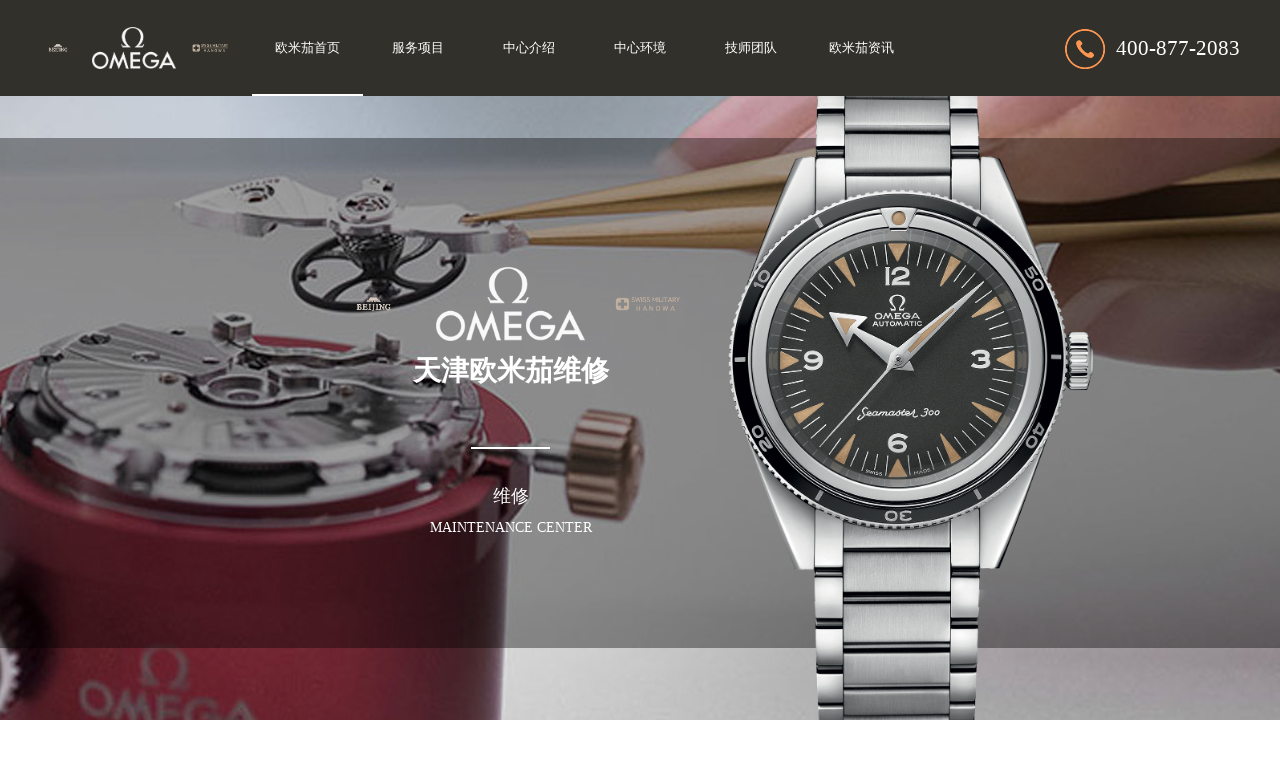

--- FILE ---
content_type: text/html
request_url: http://www.tianjin-omega.com/bdflwx/221.html
body_size: 4689
content:
<!DOCTYPE html>
<html>
<head>
    <meta charset="utf-8">
    <title>欧米茄手表如何给划痕进行抛光打磨处理呢？-天津欧米茄维修中心-天津欧米茄维修保养服务-维修地址电话</title>
    <meta name="description" content=" 欧米茄维修中心分享：如果你的欧米茄腕表上出现了划痕该怎么办呢。看着那条刺眼的划痕，顿时感觉戴它出门都不香了。今天我就来教教大家如何给出现划痕的欧米茄腕表进行抛光打" />
    <meta name="keywords" content="欧米茄手表,欧米茄划痕,欧米茄维修" />
    <link rel="stylesheet" type="text/css" href="/css/nhesvb.css" />
    <script src="/js/jquery-2.1.1.min.js" type="text/javascript"></script>
    <meta name="viewport" content="width=device-width, initial-scale=1">
    <link rel="stylesheet" href="/css/font-awesome.css" />
    <link rel="stylesheet" type="text/css" href="/css/swiper-bundle.min.css" />
    <!-- 百度禁止转码 -->
	<meta http-equiv="Cache-Control" content="no-siteapp"> 
    <!--自适应适配声明-->
<meta name="applicable-device"content="pc,mobile">
</head>
<body>
    <script type="text/javascript" src="/js/jquery.SuperSlide.2.1.1.js" ></script>
<header class="header">
    <div class="container clearfix">
        <div class="nav">
            <a href="/" title="天津欧米茄维修">
                <img src="/skin/Fine/images/pp_tp_siwoqicai.png" alt="天津欧米茄维修服务中心" title="天津欧米茄维修服务中心" class="fl" style="width:3%;margin-top:2.75rem;" />
                <img src="/images/shfn.png" alt="天津欧米茄维修" title="天津欧米茄维修" class="fl" style="width:7%;margin:1.7rem 1rem 0;" />
                <img src="/skin/Fine/images/pp_tp_ruishicai.png" alt="天津欧米茄维修服务中心" title="天津欧米茄维修服务中心" class="fl" style="width:3%;margin-top:2.75rem;" />
            </a>
            <div class="nav_left">
                <ul class="nav_ul">
                    <li class="active m">
                        <a title="天津欧米茄维修" href="/">欧米茄首页</a>
                    </li>
                    <li class="dropdown m">
                        <a title="服务项目" href="/fwzx/">服务项目</a> 
                    </li>
                    <li class="dropdown m">
                        <a title="中心介绍" href="/zxjs/">中心介绍</a>

                    </li>
                    <li class="dropdown m">
                        <a title="中心环境" href="/zxhj/">中心环境</a>

                    </li>
                    
                    <li class="dropdown m">
                        <a title="技师团队" href="/jstd/">技师团队</a>
                    </li>
                    <li class="dropdown m">
                        <a title="欧米茄资讯" href="/bjzx/">欧米茄资讯</a>
                        <ul title="" class="subyu subyu001" style="display: none;">
                            <li><a href="/bdflwx/" title="欧米茄维修">欧米茄维修</a></li><li><a href="/bdflby/" title="欧米茄保养">欧米茄保养</a></li><li><a href="/cjwt/" title="常见问题">常见问题</a></li>
                            <div class="clear"> </div>
                        </ul>
                    </li>
                </ul>
            </div>
            <div class="nav_right fr">
                <img src="/images/phone.png" alt="服务热线" title="服务热线" class="fl">
                <p class="fl">400-877-2083</p>
            </div>
        </div>

        <a href="javascript:void(0)" id="navToggle">
            <span></span>
        </a>
        <img alt="天津欧米茄维修" title="天津欧米茄维修" src="/skin/Fine/images/pp_tp_siwoqicai.png" style="width: 7%;float: left;margin-top:2rem;" class="logo1" />
        <img alt="天津欧米茄维修" title="天津欧米茄维修" src="/images/shfn.png" style="width: 16%;float: left;margin:0.8rem 0.8rem 0;" class="logo1" />
        <img alt="天津欧米茄维修" title="天津欧米茄维修" src="/skin/Fine/images/pp_tp_ruishicai.png" style="width: 7%;float: left;margin-top:2rem;" class="logo1" />
        <a href="javascript:void(0)" title="在线咨询" onclick="openZoosUrl('chatwin','&e='+escape('A4渠道_天津 - A4++++++++++++++++++++请 客 服 登 记 （A4） 渠道++++++++++++++++++++A4'));"
 class="icon_phone"><img title="在线咨询" alt="在线咨询" src="/images/icon_zixun.png"></a>
        <a href="tel:4008772083" title="电话咨询" class="icon_phone"><img alt="电话咨询" title="电话咨询" src="/images/icon_dianhua.png" /></a>
    </div>

    <!--移动端的导航-->
    <div class="m_nav">
        <div class="top clearfix">
            <img src="/images/closed.png" alt="关闭" title="关闭" class="closed" />
        </div>
        <div class="clear"></div>
        <ul class="ul" data-in="fadeInDown" data-out="fadeOutUp">
            <li class="active">
                <a title="天津欧米茄维修" href="/">欧米茄首页</a>
            </li>
            <li class="dropdown">
                <a title="服务项目" href="/fwzx/">服务项目</a>
            </li>
            <li class="dropdown">
                <a title="中心介绍" href="/zxjs/">中心介绍</a>
            </li>
            <li class="dropdown">
                <a title="中心环境" href="/zxhj/">中心环境</a>

            </li>
            
            <li class="dropdown">
                <a title="技师团队" href="/jstd/">技师团队</a>
            </li>
            <li class="dropdown">
                <a title="欧米茄资讯" href="/bjzx/">欧米茄资讯</a>
            </li>
        </ul>
    </div>
</header>
<script type="text/javascript">
		(function(){
			var ind = 0; 
			var nav= jQuery(".nav_ul");
			var init = jQuery(".nav_ul li").eq(ind);
			var block = jQuery(".nav_ul .block"); 
			block.css({"left":init.position().left-3}); 
			nav.hover(function(){},function(){ block.animate({"left":init.position().left-3},100); }); 
			jQuery(".nav").slide({ 
					type:"menu",
					titCell:".m", 
					targetCell:".subyu", 
					delayTime:300, 
					triggerTime:0, 
					returnDefault:true,
					defaultIndex:ind,
					startFun:function(i,c,s,tit){ 
						block.animate({"left":tit.eq(i).position().left-3},100);
					}
				});
	})()
</script>
<div class="clear"> </div>
<div class="p_banner banner bannerpc">
    <div class="bannerpca"> </div>
    <div class="bannerpcb">
        <div class="bannerpcba flex df spjz czjz">
        	<div class="bannerpcba_lef flex column spjz czjz">
            	<div class="bannerpcba_lefa flex spjz czjz">
                	<img title="天津欧米茄维修" alt="天津欧米茄维修" src="/skin/Fine/images/pp_tp_siwoqicai.png" />
                	<img title="天津欧米茄维修" alt="天津欧米茄维修" src="/images/shfn.png" />
                	<img title="天津欧米茄维修" alt="天津欧米茄维修" src="/skin/Fine/images/pp_tp_ruishicai.png" />
                </div>
                <span class="bannerpcba_lef01">天津欧米茄维修</span>
                <span class="bannerpcba_lef02"> </span>
                <span class="bannerpcba_lef03">维修</span>
                <span class="bannerpcba_lef04">MAINTENANCE CENTER</span>
            </div>
            <div class="bannerpcba_rit flex spjz czjz">
            	<img title="天津欧米茄维修" alt="天津欧米茄维修" src="/images/gmbm.png" />
            </div>
        </div>
    </div>
</div>
<div class="m_banner banner bannerm">
	<div class="m_bannerpca"> </div>
    <div class="m_bannerpcb">
        <div class="m_bannerpcba flex df spjz czjz">
        	<div class="m_bannerpcba_lef flex column spjz czjz">
            	<div class="m_bannerpcba_lefa flex spjz czjz">
                	<img title="天津欧米茄维修" alt="天津欧米茄维修" src="/skin/Fine/images/pp_tp_siwoqicai.png" />
                	<img title="天津欧米茄维修" alt="天津欧米茄维修" src="/images/shfn.png" />
                	<img title="天津欧米茄维修" alt="天津欧米茄维修" src="/skin/Fine/images/pp_tp_ruishicai.png" />
                </div>
                <span class="m_bannerpcba_lef01">天津欧米茄维修</span>
                <span class="m_bannerpcba_lef02"> </span>
                <span class="m_bannerpcba_lef03">维修</span>
                <span class="m_bannerpcba_lef04">MAINTENANCE CENTER</span>
            </div>
            <div class="m_bannerpcba_rit flex spjz czjz">
            	<img title="天津欧米茄维修" alt="天津欧米茄维修" src="/images/gmbm.png" />
            </div>
        </div>
    </div>
</div>
    <div class="dangqian w1200">
        当前位置：<a href='/'>天津欧米茄维修</a> > <a href='/bjzx/'>欧米茄资讯</a> > <a href='/bdflwx/'>欧米茄维修</a> > 
    </div>
    <div class="news w1200">
        <h1>欧米茄手表如何给划痕进行抛光打磨处理呢？</h1>
        <div class="shuiyin">
            <span>发布时间：2022.10.14</span>
            <span>浏览量：<script src="/plus/count.php?view=yes&aid=221&mid=4&cid=1" type='text/javascript' language="javascript"></script>人</span>
            <span>作者：欧米茄维修</span>
        </div>
        <div class="neirong">
           <p>
	&nbsp; &nbsp; &nbsp;<strong><a href="http://www.tianjin-omega.com">欧米茄维修中心</a></strong>分享：如果你的欧米茄腕表上出现了划痕该怎么办呢。看着那条刺眼的划痕，顿时感觉戴它出门都不香了。今天我就来教教大家如何给出现划痕的欧米茄腕表进行抛光打磨处理，使它重获新生。</p>
<p>
	　　首先判断一下这条划痕是深的还是浅的，如果是非常深的划痕，那我们就需要用到油石。拿出放大镜，仔细观察划痕的走向，进行均匀的磨平。粗磨完成之后，深深的划痕基本已经消失，但是打磨的痕迹会非常明显。这时我们就需要用到砂纸，来进行一步一步的打磨。</p>
<p>
	　　这里用到的砂纸对品质要求比较高，建议大家去珠宝店购买珠宝专用的优质砂纸。然后使用比较精密的钳子（如果没有可购买外科手术止血钳）只夹取一小块砂纸，来在欧米茄手表表壳上进行打磨。砂纸的使用顺序从粗到细，也可以看到打磨面由粗糙逐渐变得细腻。在足够细腻之后，我们会使用到抛光布，把它最后一点纹路磨平，再加上一点新表似的亮度。</p>
<p style="text-align: center;">
	<img alt="欧米茄手表如何给划痕进行抛光打磨处理呢（图）" src="/uploads/allimg/221014/4-221014152F9421.jpg" style="width: 424px; height: 509px;" title="欧米茄手表如何给划痕进行抛光打磨处理呢（图）" /></p>
<p>
	　　欧米茄手表表盘的拉砂一般都是以表盘正中心为中心放射型的，我们就沿着这个纹路去拉砂就可以了。当然如果是同心圆形状的拉砂，还是建议使用电动的机械来拉砂吧，人的手是没有办法做到精准的磨圆的。</p>
<p>
	　　这里需要注意在打磨欧米茄手表表盘的时候不要误划伤别的位置。，必要的话可以用不留痕迹的轻度黏性胶带或者便利贴裹住不需要打磨的部位。</p>
<p>
	&nbsp; &nbsp; &nbsp; &nbsp; 通过以上内容想必大家也都了解到了欧米茄手表的处理方法，若是大家想进一步了解欧米茄手表更多维修保养的知识，可以拨打我们的<strong><a href="http://www.tianjin-omega.com">欧米茄维修中心</a></strong>的服务热线进行咨询。同时欧米茄服务中心人员也将竭诚为您服务！</p>
   
          <p>本文链接：http://www.tianjin-omega.com/bdflwx/221.html</p>
        </div>
    </div>
    <div class="button w1200">  
        <span>上一篇：<a href='/bdflwx/219.html'>欧米茄手表经过抛光拉砂可以去除较深的划痕吗？</a> </span>
        <span>下一篇：<a href='/bdflwx/222.html'>欧米茄手表保养有哪些小技巧呢？</a> </span>
    </div>
<div class="footer">
    <div class="footer_logo">
        <div class="footer_logo_img flex df czjz">
            <img title="天津欧米茄售后维修服务中心" alt="天津欧米茄售后维修服务中心" src="/skin/Fine/images/pp_tp_siwoqicai.png">
            <img title="天津欧米茄手表官方维修中心地址" alt="天津欧米茄手表官方维修中心地址" src="/images/logo1.png">
            <img title="天津欧米茄售后维修服务中心" alt="天津欧米茄售后维修服务中心" src="/skin/Fine/images/pp_tp_ruishicai.png">
        </div>
        <h6>
            <span>欧米茄天津维修点</span>
        </h6>
        <span>服务热线：</span>400-877-2083</span>
    </div>
    <div class="footer_div">
        <dl>
            <dt>服务项目</dt>
            <dd>全面保养</dd>
            <dd>走时故障</dd>
            <dd>机芯故障</dd>
            <dd>外观损坏</dd>
            <dd>腕表进水</dd>
            <dd>更换表带</dd>
            <dd>抛光美容</dd>
            <dd>鉴定检测</dd>
        </dl>
        <dl>
            <dt>导航中心</dt>
            <dd><a title="欧米茄维修-天津欧米茄手表官方维修中心地址地址" href="/bdflwx/" rel="nofollow">欧米茄维修</a></dd>
            <dd><a title="欧米茄保养-天津欧米茄售后维修服务中心" href="/bdflby/" rel="nofollow">欧米茄保养</a></dd>
            <dd><a title="常见问题-天津欧米茄售后服务中心" href="/cjwt/" rel="nofollow">常见问题</a></dd>
            <dd><a title="服务中心-天津欧米茄维修服务中心" href="/fwzx/" rel="nofollow">服务中心</a></dd>
            <dd><a title="欧米茄资讯-天津欧米茄售后维修中心" href="/bjzx/" rel="nofollow">欧米茄资讯</a></dd>
        </dl>
        <dl>
            <dt>天津欧米茄维修</dt>
            <dd>联系电话：400-877-2083</dd>
            <dd>营业时间：早9:00-晚19:30（节假日正常营业）</dd>
            <!-- <dd>地址：天津市欧米茄维修服务中心</dd> -->
            <dd>版权所有：北京精时翡丽钟表维修有限公司杭州分公司</dd>
            <dd><a href="http://beian.miit.gov.cn" rel="nofollow">ICP备案/许可证号：浙ICP备2025195078号-37</a></dd>
            <dd>本网站拟告知顾客维修表之种类，网站信息来源于网络平台，如有侵权请联系删除</dd>
        </dl>
    </div>
</div>
</div>
<!-- <div class="m_fixed">
    <ul class="w1200">
        <li>
            <a href="javascript:void(0)" title="在线咨询" onclick="openZoosUrl('chatwin','&e='+escape('A4渠道_天津 - A4++++++++++++++++++++请 客 服 登 记 （A4） 渠道++++++++++++++++++++A4'));"
>
                <img src="/images/icon_kefu1.png" alt="在线咨询" title="在线咨询" style="height:1.9rem;">
                <p>在线咨询</p>
            </a>
        </li>
        <li id="btn"><img alt="天津欧米茄维修" title="天津欧米茄维修" src="/images/dplogo.png" /></li>
        <li>
            <a href="tel:4008772083">
                <img title="电话咨询" alt="电话咨询" src="/images/icon_phone1.png" style="margin-left: 1rem;" />
                <p>电话咨询</p>
            </a>
        </li>
    </ul>
</div> -->
<!-- 右侧悬浮 -->
<script src="/js/swiper-bundle.min.js"></script>
<!--返回顶部 -->
<script type="text/javascript"></script>
<!-- 项目 -->
<script type="text/javascript"></script>
<!--公司风采-->
<script type="text/javascript" src="/swt/jquery.floatDiv.js"></script>
<script type="text/javascript" src="/swt/swt_in.js"></script>
</body>
</html>

--- FILE ---
content_type: text/css
request_url: http://www.tianjin-omega.com/css/nhesvb.css
body_size: 10290
content:
body,div,dl,dt,dd,ul,ol,li,h1,h2,h3,h4,h5,h6,pre,form,fieldset,input,textarea,p,blockquote,th,td,font {padding: 0;margin: 0;}
i { font-style: normal}
html {font-size: 16px;-webkit-text-size-adjust: none;min-width: 320px;margin: 0 auto;padding:0px;}
table {border-collapse: collapse;border-spacing: 0;width: 100%;}
fieldset,img {border: 0;vertical-align: top;}
h1,h2,h3,h4,h5,h6 { font-weight: normal; font-size: 25px;text-align: center;}
ol,ul,li,dl,dt,dd { list-style: none;}
input,button,textarea,checkbox,select,radio,form { vertical-align: top;}
a {color: #000;text-decoration: none;-webkit-tap-highlight-color: transparent;cursor: pointer;}
a:link,a:visited {text-decoration: none;}
a:hover {text-decoration: none;}
.clear {clear: both;}
.flex{display:flex; -webkit-display:flex;}
.around{ justify-content:space-around; -webkit-justify-content:space-around;}
.between{justify-content:space-between; -webkit-justify-content:space-between;}
.center{-webkit-align-items: center; align-items: center; }
.column{-webkit-flex-direction: column; flex-direction: column;}
.space_center{-webkit-justify-content: center; justify-content: center;}
.flex_end{-webkit-justify-content: flex-end; justify-content: flex-end;}
.flex_start{-webkit-justify-content: flex-start; justify-content: flex-start; }
.wrap{-webkit-flex-wrap: wrap; flex-wrap: wrap;}
.reverse{-webkit-flex-wrap: wrap-reverse; flex-wrap: wrap-reverse;}

.flex{display:flex; display:-webkit-flex;display:-moz-flex;display:-ms-flex;display:-o-flex;}
.wrap{-webkit-flex-wrap: wrap; flex-wrap: wrap;-moz-flex-wrap: wrap;-ms-flex-wrap: wrap;-o-flex-wrap: wrap;}
.df{justify-content:space-between; -webkit-justify-content:space-between;-moz-justify-content:space-between;-ms-justify-content:space-between;-o-justify-content:space-between;}
.spjz{justify-content: center;-webkit-justify-content: center;-moz-justify-content: center;-ms-justify-content: center;-o-justify-content: center;}
.evenly{justify-content: space-evenly;-webkit-justify-content: space-evenly;-moz-justify-content: space-evenly;-ms-justify-content: space-evenly;-o-justify-content: space-evenly;}
.czjz{align-items: center;-webkit-align-items: center;-moz-align-items: center;-ms-align-items: center;-o-align-items: center;}
.column{flex-direction: column;-webkit-flex-direction: column;-moz-flex-direction: column;-ms-flex-direction: column;-o-flex-direction: column;}
.ydq{justify-content: flex-end;-webkit-justify-content: flex-end;-moz-justify-content: flex-end;-ms-justify-content: flex-end;-o-justify-content: flex-end;}
.row-reverse{flex-direction: row-reverse;-webkit-flex-direction: row-reverse;-moz-flex-direction: row-reverse;-ms-flex-direction: row-reverse;-o-flex-direction: row-reverse;}
.pcshow{display: flex !important;}
.sjshow{display: none !important;}

/*友情链接*/
.p04{ width:66%; display:block; margin:40px auto 0px; border-top:1px solid #999999; border-bottom:1px solid #999999;}
.p04 span{ display:block; float:left; padding-left:2.8%; font-size:16px; color:#000000; line-height:36px;}
.p04yu{ width:83%;}
.p04yu li{ float:left; display:block;}
.p04yu li a{ padding:4px 6px; display:block; font-size:14px; color:#666; line-height:28px;}
/* 挂号区域开始 */
.ghwrap.active {filter: alpha(opacity=100);-moz-opacity: 1;-khtml-opacity: 1;opacity: 1;}
.ghwrap {filter: alpha(opacity=0);-moz-opacity: 0;-khtml-opacity: 0;opacity: 0;transition: all 1s;-webkit-transition: all 1s;-moz-transition: all 1s;-ms-transition: all 1s;-o-transition: all 1s;}
.tit {margin-bottom: 58px;}
.tit h3 {font-size: 38px;color: #c40d2e;line-height: 38px;margin-bottom: 30px;text-align: center;}
.tit p {font-size: 16px;color: #555555;line-height: 25px;text-align: center;width: 48.8%;margin: auto;}
.form1 {width: 55.6%;margin: auto;}
.df {justify-content: space-between;-webkit-justify-content: space-between;-moz-justify-content: space-between;-ms-justify-content: space-between;-o-justify-content: space-between;}
.tselect {margin-bottom: 15px;margin-top: 15px;}
.tselect select {width: 47%;padding: 15px 20px;font-size: 14px;color: #555;background: #fbfbfb url(http://www.beijing-omega.com/images/icon1.png) 92% center no-repeat;background-size: 14px 8px;appearance: none;-webkit-appearance: none;-moz-appearance: none;outline: none;box-sizing: border-box;-webkit-box-sizing: border-box;-moz-box-sizing: border-box;-ms-box-sizing: border-box;-o-box-sizing: border-box;border: 1px solid #ececec;}
option {font-weight: normal;display: block;white-space: pre;min-height: 1.2em;padding: 0px 2px 1px;}
.tsinput input {width: 47%;padding: 15px 20px;font-size: 14px;color: #555;background: #fbfbfb;outline: none;box-sizing: border-box;-webkit-box-sizing: border-box;-moz-box-sizing: border-box;-ms-box-sizing: border-box;-o-box-sizing: border-box;border: 1px solid #ececec;}
.fmdzone {margin-bottom: 42px;margin-left: 35%;}
.show509 {display: none !important;}
.btmaction {position: relative;overflow: hidden;}
.fombtn button {width: 46%;height: 56px;border: 1px solid #e2e2e2;font-size: 16px;display: block;text-align: center;line-height: 56px;transition: all 0.5s;-webkit-transition: all 0.5s;-moz-transition: all 0.5s;-ms-transition: all 0.5s;-o-transition: all 0.5s;color: #555;margin: auto;background: none;}
.btmaction i {position: absolute;width: 100%;height: 100%;background: #c40d2e;left: 0;top: 100%;z-index: -1;transition: all 0.4s;-webkit-transition: all 0.4s;-moz-transition: all 0.4s;-ms-transition: all 0.4s;-o-transition: all 0.4s;}
.smy{margin-top: 30px;}
.iconfont {font-family: "iconfont" !important;font-size: 16px;font-style: normal;-webkit-font-smoothing: antialiased;-moz-osx-font-smoothing: grayscale;}
@media (max-width: 1230px){
.tit h3 {font-size: 33px;line-height: 33px;margin-bottom: 17px;}
.tit p {width: 88.8%;}
.form1 {width: 69.6%;}
}
@media (max-width: 860px){
.tit {margin-bottom: 28px;}
.tit h3 {font-size: 25px;line-height: 25px;margin-bottom: 11px;}
.form1 {width: 90.6%;}
.fombtn button {width: 40%;height: 43px;line-height: 43px;font-size: 15px;}
}
@media (max-width: 673px){
.tit {margin-bottom: 20px;}
.tit h3 {font-size: 18px;line-height: 18px;margin-bottom: 10px;}
.tit p {font-size: 12px;line-height: 20px;width: 90%;margin: auto;}
.form1 {width: 93.6%;}
.tselect, .tsinput {margin-bottom: 12px;}
.tselect select, .tsinput input {padding: 10px 10px;font-size: 13px;width: 100%;}
.tselect select:nth-child(1), .tsinput input:nth-child(1) {margin-bottom: 12px;}
.fmdz {flex-wrap: wrap;-webkit-flex-wrap: wrap;-moz-flex-wrap: wrap;justify-content: center;-webkit-justify-content: center;-moz-justify-content: center;-ms-justify-content: center;-o-justify-content: center;}
.fmdzone {margin-bottom: 13px;}
.fombtn button {width: 36%;height: 33px;line-height: 33px;font-size: 13px;margin-top: 6px;}
}
/* 挂号区域结束 */
/* 页面初始化 */
.nav_ul li{ position:relative;}
.nav_ul li .subyu{ background:#fff; position:absolute; z-index:2; width:100%; padding-top:8px; text-align:center; color:#333333 !important;}
.nav_ul li .subyu li{ background:#fff; width:100% !important; display:block; float:none; line-height:30px !important; height:30px !important; font-size:12px; color:#333333 !important; padding-top:0px; text-indent:0px; margin:0px auto !important;}
.nav_ul li .subyu li:hover{ background:#ccc; color:#fff;}
.nav_ul li .subyu li a{ font-size:12px; color:#333333 !important; line-height:30px !important; height:30px !important;}
.subyu001{ left:0px; top:96px;}
.subyu002{ left:0px; top:96px;}
.subyu003{ left:0px; top:96px;}
.nav_ul li .subyu li:last-child{ display:none !important; height:0px;}

.w1200 {width: 95%;margin: 0 auto;max-width: 1200px;}
.teacherlist  p { font-weight: bold;font-size: 22px;}
.teacherlist  span { font-size: 16px; color: #0C0D11; margin-bottom: 20px; line-height: 28px; text-indent: 2em;display:block;}
.fl {float: left;}
.fr {float: right;}
.dangqian{color: #444444;font-size: 1rem;margin: 2.1875rem auto;}
.dangqian a{color: #444444;}

.container {
	width: 100%;
	max-width: 1200px;
	margin: 0 auto;
}

/*banner*/
.banner {
	overflow: hidden;
	width: 100%;
	background-size:100% 100% ;
	position: relative;

}
.bannerpc{
	overflow: hidden;
	width: 100%;
	height: 750px;
	background: url(../images/omegabn.jpg) center top no-repeat;
	position: relative;
}
.bannerpca{ width:100%; height:510px; left:0px; top:120px; position:absolute; background: rgba(0,0,0,0.38);}
.bannerpcb{ width:100%; left:0px; top:0px; position:absolute;}
.bannerpcba{ width:62.5%; margin:0px auto; height:750px;}
.bannerpcba_lef{ width:71.6%;}
.bannerpcba_lefa{ width:100%; height:106px;}
.bannerpcba_lefa img{ max-width:28%; max-height:74px;}
.bannerpcba_lefa img:nth-child(1),.bannerpcba_lefa img:nth-child(3){max-width:12%;}
.bannerpcba_lefa img:nth-child(2){margin:0 30px;}
.bannerpcba_lef span{ text-align:center; color:#fff;}
.bannerpcba_lef01{ font-size:48px; line-height:48px; font-weight:bold; margin-bottom:62px;}
.bannerpcba_lef02{ width:14.5% !important; height:2px; line-height:2px; background:#fff; padding:0px; margin-bottom:38px;}
.bannerpcba_lef03{ font-size:42px; line-height:42px; margin-bottom:16px;}
.bannerpcba_lef04{ font-size:20px; line-height:20px; text-transform:uppercase;}

.bannerpcba_rit{ width:34.25%;}
.bannerpcba_rit img{ max-width:156%; max-height:682px;}
.m_banner,.m_fixed,.logo1 { display: none;}

.bannerm{ overflow:hidden; width:100%; height:430px; background: url(../images/omegabnm.jpg) center top no-repeat; position: relative;}
.m_bannerpca{ width:100%; height:430px; left:0px; top:0px; position:absolute; background: rgba(0,0,0,0.42);}
.m_bannerpcb{ width:100%; left:0px; top:64px; position:absolute; padding-top:30px; border-top:1px solid #fff;}
.m_bannerpcba{ width:93.75%; margin:0px auto;}
.m_bannerpcba_lef{ width:60%;}
.m_bannerpcba_lefa{ width:100%; height:106px;}
.m_bannerpcba_lefa img{ max-width:47.8%; max-height:74px;}
.m_bannerpcba_lefa img:nth-child(1),.m_bannerpcba_lefa img:nth-child(3){max-width:12%;}
.m_bannerpcba_lefa img:nth-child(2){width:32%;margin:0 0.8rem;}footer_logo
.m_bannerpcba_lef span{ text-align:center; color:#fff;}
.m_bannerpcba_lef01{ font-size:18px; line-height:24px; font-weight:bold; margin-bottom:42px;color: #ffffff}
.m_bannerpcba_lef02{ width:35.4% !important; height:2px; line-height:2px; background:#fff; padding:0px; margin-bottom:28px;}
.m_bannerpcba_lef03{ font-size:18px; line-height:18px; margin-bottom:12px;}
.m_bannerpcba_lef04{ font-size:14px; line-height:14px; text-transform:uppercase;}

.m_bannerpcba_rit{ width:34.25%;}
.m_bannerpcba_rit img{ max-width:100%; max-height:286px;}
/*header*/

/*====================导航*********/
/*====================导航*********/

.header {
	width: 100%;
	position: fixed;
	top: 0;
	left: 0;
	z-index: 60;
	height: 6rem;
	background: #31302a;
	color: #FFFFFF;
}

/*右侧*/
.header .nav {
	-webkit-transition: 0.5s;
	-moz-transition: 0.5s;
	-o-transition: 0.5s;
	transition: 0.5s;
	height: 100%;
	line-height: 6rem;
	display: block;
}

.header .nav .nav_left {
	width: 66%;
	margin-left:2%;
	float: left;
}

.header .nav .nav_left li {
	float: left;
	position: relative;
	display: block;
	width: 14%;
	color: #FFFFFF;
}
.header .nav .nav_left li.active:after{
	content: "";
	width: 100%;
	height: 2px;
	background: #ffffff;
	position: absolute;
	bottom: 0;
	left: 0;
}
.header .nav .nav_left li:after {
	content: "";
	width: 0;
	height: 2px;
	background: #ffffff;
	position: absolute;
	bottom: 0;
	left: 0;
	transition: all 0.5s ease 0s;
}

.header .nav .nav_left li:hover:after {
	width: 100%;
}

.header .nav .nav_left li a {
	text-decoration: none;
	height: 100%;
	padding: 0 10px;
	display: block;
	-webkit-transition: 0.5s;
	-moz-transition: 0.5s;
	-o-transition: 0.5s;
	transition: 0.5s;
	color: #ffffff;
	font-size: 0.8rem;
	text-align: center;
}

.header .nav .nav_left li:hover a {
	color: #FFFFFF;
}

.header .nav .nav_left.nav_center img {
	display: block;
	margin: 1.3rem auto;
	width: 30%;
}
@media screen and (max-width: 1220px) {
    .header .nav .nav_left {width: 62%;}
}

.header .navbar_nav li.dropdown:hover .dropdown_menu {
	display: block;
	background: #FFFFFF;
	-webkit-transition: 0.5s;
	-moz-transition: 0.5s;
	-o-transition: 0.5s;
	transition: 0.5s;
}

.header .navbar_nav li.dropdown:hover .dropdown_menu a {
	color: #666;
}

.header .navbar_nav li.dropdown:hover .dropdown_menu a:hover {
	color: #666;
	background: #FFFFFF;
}

.nav_right {
	overflow: hidden;
	width: 1 8%;
	height: 6rem;
	line-height: 6rem;
}

.nav_right img { margin: 1.8rem 0.7rem 0 0;}

.nav_right p { font-size: 1.3rem;}

#navToggle {
	display: none;
}

.m_nav {
	display: none;
	position: fixed;
	top: 0px;
	box-shadow: 0 15px 27px 0 rgba(167, 165, 165, 0.38);
	width: 100%;
	height: 100%;
	background: white;
	transition: all ease 0.5s;
	-webkit-transition: all ease 0.5s;
	z-index: 1000;
	opacity: 1;
	visibility: visible;
	margin-top: 0;
	overflow-y: auto;
	transition: all .6s cubic-bezier(.77, 0, .175, 1) 0ms;
	top: 0;
	left: 0;
	transform: translateX(100%);
}

.m_nav.open {
	transform: translateX(0);
}

.m_nav .top {
	height: 60px;
	padding: 20px;
	box-sizing: border-box;
}

.m_nav .top .closed {
	width: 30px;
	height: 30px;
	vertical-align: middle;
	float: right;
	cursor: pointer;
}

.header .m_nav .logo {
	margin-left: 40%;
	width: 20%;

}

.m_nav .logo img {
	display: block;
	margin: 30px auto;

}

.m_nav .ul {
	margin-top: 30px;
}

.m_nav .ul li {
	padding: 0 20px;
	border-bottom: 1px solid #f5f5f5;
	transform: translateY(0);
	-webkit-transform: translateY(100%);
	transform: translateY(100%);
	-webkit-transition: all .6s cubic-bezier(.77, 0, .175, 1) 0ms;
	transition: all .6s cubic-bezier(.77, 0, .175, 1) 0ms;
	opacity: 0;
}

.m_nav.open .ul li {
	opacity: 1;
	-webkit-transform: translateY(0);
	transform: translateY(0);
}

.m_nav .ul li:nth-child(1) {
	-webkit-transition: all .2s cubic-bezier(.77, 0, .175, 1) 0ms;
	transition: all .2s cubic-bezier(.77, 0, .175, 1) 0ms;
}

.m_nav .ul li:nth-child(2) {
	-webkit-transition: all .4s cubic-bezier(.77, 0, .175, 1) 0ms;
	transition: all .4s cubic-bezier(.77, 0, .175, 1) 0ms;
}

.m_nav .ul li:nth-child(3) {
	-webkit-transition: all .6s cubic-bezier(.77, 0, .175, 1) 0ms;
	transition: all .6s cubic-bezier(.77, 0, .175, 1) 0ms;
}

.m_nav .ul li:nth-child(4) {
	-webkit-transition: all .8s cubic-bezier(.77, 0, .175, 1) 0ms;
	transition: all .8s cubic-bezier(.77, 0, .175, 1) 0ms;
}

.m_nav .ul li:nth-child(5) {
	-webkit-transition: all 1.0s cubic-bezier(.77, 0, .175, 1) 0ms;
	transition: all 1.0s cubic-bezier(.77, 0, .175, 1) 0ms;
}

.m_nav .ul li:nth-child(6) {
	-webkit-transition: all 1.2s cubic-bezier(.77, 0, .175, 1) 0ms;
	transition: all 1.2s cubic-bezier(.77, 0, .175, 1) 0ms;
}

.m_nav .ul li a {
	display: block;
	text-decoration: none;
	color: #333;
	font-size: 16px;
	height: 50px;
	line-height: 50px;
	width: 100%;
}

.m_nav .ul li .dropdown_menu {
	display: none;
}

.m_nav .ul li.dropdown.active .dropdown_menu {
	display: block;
}

.m_nav .ul li .dropdown_menu a {
	display: block;
	height: 50px;
	line-height: 50px;
	padding: 0 40px;
	box-sizing: border-box;
	border-bottom: 1px solid #f5f5f5;
}

.m_nav .ul li .dropdown_menu a:last-child {
	border: none;
}


.logo,
.header .icon_phone {
	display: none;
}

/* 标题 */
.title {
	text-align: center;
	margin: 0 auto 2.7rem auto;
}

.title p {
	color: #999999;
	font-size: 1rem;
}

.title p {
	color: #444444;
	font-size: 2rem;
	margin: 0.5rem auto 1rem auto;
}

.title .gang {
	width: 2%;
	margin: 0 auto;
	height: 4px;
	background:#c40d2e;
}

.product ul {
	overflow: hidden;
	display: flex;
	flex-direction: row;
	justify-content: space-between;
	flex-wrap: wrap;
}

.product ul li {
	width: 15%;
	float: left;
	text-align: center;
	border-bottom: 1px solid #ededed;
	background: #FFFFFF;
	box-shadow: 3px 3px 10px rgba(0, 0, 0, 0.1);
	margin: 0 auto 2rem auto;
}

.product ul li .img {
	margin: 1.75rem auto 1rem auto;
	width: 4.5rem;
}

.product ul li img {
	width: 100%;
	display: block;
}

.product ul li p {
	color: #333333;
	font-size: 1rem;
}

.product ul li span {
	color: #999999;
	font-size: 0.85rem;
	display: block;
	text-align: center;
	margin: 0.4rem auto 1.75rem auto;
}

.product_bottom {
	overflow: hidden;
	margin: 2rem auto;
	width: 100%;
}

.product_bottom .product_left {
	width: 40%;
	/*height: 16rem;*/
	border-radius: 5px;
	overflow: hidden;
}

.product_bottom .product_left img {
	width: 100%;
	min-height: 100%;
}

.product_bottom .product_right {
	width: 57%;
}

.product_bottom .product_right p {
	color: #666666;
	font-size: 1rem;
	margin: 2.2rem auto 1.875rem auto;
	text-indent: 2rem;
	line-height: 2rem;
}

.product_bottom .product_right a {
	display: block;
	font-size: 1.125rem;
	color: #FFFFFF;
	border-radius: 5px;
	background-color: #c40d2e;
	width: 40%;
	margin: auto;
	height: 3rem;
	line-height: 3rem;
	text-align: center;
}

/* 服务项目 */
.xiangmu ul.guzhang {
	overflow: hidden;
	width: 57%;
	margin: 0 auto 2.625rem auto;
	display: flex;
	flex-direction: row;
	justify-content: space-between;
	flex-wrap: wrap;
}

.xiangmu ul.guzhang li {
	width: 18%;
}

.xiangmu ul.guzhang li img {
	display: block;
	margin: 0 auto 1rem auto;
}

.xiangmu ul.guzhang li .img2 {
	display: none;
}

.xiangmu ul.guzhang li p {
	width: 100%;
	text-align: center;
	color: #999999;
	font-size: 0.85rem;
}

.xiangmu ul.guzhang li.on .img1 {
	display: none;
}

.xiangmu ul.guzhang li.on .img2 {
	display: block;
}

.xiangmu ul.guzhang li.on p {
	color: #c89978;
}

.xiangmu ul.wenti {
	verflow: hidden;
	margin: 0 auto 2.625rem auto;
}

.xiangmu ul.wenti .img {
	width: 100%;
	height: 11.875rem;
	overflow: hidden;
}

.xiangmu ul.wenti .img img {
	width: 100%;
	min-height: 100%;
}

.xiangmu ul.wenti li {
	width: 24%;
	border: 1px solid #E2E2E2;
	background: none;
	box-shadow: none;
	float: left;
	margin: 0 0.1rem;

}

.xiangmu ul.wenti li p {
	font-size:1.3rem;
	color: #333333;
	margin: 1.5rem auto 1rem;
	padding-left: 0.875rem;
}

.xiangmu ul.wenti li span {
	color: #999999;
	font-size: 0.875rem;
	line-height: 1.5rem;
	padding-left: 0.875rem;
   display:block;
}

.xiangmu ul.wenti li a {
	color: #FFFFFF;
	width: 40%;
	margin: 1.2rem auto 2rem auto;
	border-radius: 50px;
	text-align: center;
	height: 1.875rem;
	line-height: 1.875rem;
	background: #c40d2e;
	display: block;
	font-size: 0.8rem;
	padding: 0 0.5rem;
}

.xiangmu .more {
	color: #FFFFFF;
	width: 18.75rem;
	margin: 1.2rem auto 2rem auto;
	border-radius: 5px;
	text-align: center;
	height: 3rem;
	line-height: 3rem;
	background: #c89978;
}

/* 上门取表 */
.swiper-container {
	width: 100%;
	height: 100%;
}

.swiper-slide {
	font-size: 18px;
	display: -webkit-box;
	display: -ms-flexbox;
	display: -webkit-flex;
	display: flex;
	flex-wrap: wrap;
	-webkit-box-pack: center;
	-ms-flex-pack: center;
	-webkit-justify-content: center;
	justify-content: center;
	-webkit-box-align: center;
	-ms-flex-align: center;
	-webkit-align-items: center;
	align-items: center;
}

.qubiao .swiper-slide li {
	overflow: hidden;
}

.qubiao .swiper-slide .qubiao_left {
	width: 40%;
	height: 16.5rem;
	overflow: hidden;
	border-radius: 5px;
}

.qubiao .swiper-slide .qubiao_left img {
	width: 100%;
	min-height: 100%;
}

.qubiao .swiper-slide .qubiao_right {
	width: 55%;
	padding-top: 2.5rem;
}
.qubiao .swiper-slide .qubiao_right h2{
	    color: #333333;
	    font-size: 1.5rem;
	    margin-bottom: 1.625rem;
}
.qubiao .swiper-slide .qubiao_right p {
	color: #666666;
	    font-size: 0.875rem;
	    line-height: 2rem;
}

.qubiao .swiper-slide .qubiao_right a {
	width: 40%;
	margin: 1.2rem 0.85rem 2rem 0;
	text-align: center;
	background: #c89978;
}

.swiper-slide {
	overflow: hidden;
	padding-bottom:0.5rem;
	justify-content: space-between;
}

.clearfix:after {
	content: "";
	display: table;
	clear: both;
}


/* 服务承诺 */
.chengnuo .neirong {
	box-shadow: 3px 3px 10px rgba(0, 0, 0, 0.1);
	padding: 2.5rem 0;
	position: relative;
}

.chengnuo span {
	line-height: 2rem;
	color: #666666;
	font-size: 0.85rem;
	text-indent: 2rem;
	width: 96%;
	margin: auto;
   display:block;
}

.chengnuo img {
	position: absolute;
	right: 2rem;
	bottom: 1rem;
}

.chengnuo a {
	color: #FFFFFF;
	width: 18.75rem;
	margin: 2.25rem auto 2rem auto;
	border-radius: 5px;
	text-align: center;
	height: 3rem;
	line-height: 3rem;
	background: #c89978;
	display: block;
}

/* 	公司环境 */
.wenhua h2 {
	margin-bottom: 5%;
}

.gallery {}

.gallery1 {
	padding-bottom: 38px;
}

.gallery1 .ind_tit1 {
	padding: 70px 0 26px;
}

.gallery_img {
	position: relative;
	margin-top: 3.0rem;
}

.gallery_img .swiper-slide {
	max-width: 600px;
	width: 100%
}

.gallery_img .swiper-slide .img {
	position: relative;
	width: 100%;
	border-radius: 10px;
	overflow: hidden;
	max-height: 300px;
}

.gallery_img .swiper-slide .img:before {
	border-radius: 10px;
	content: '';
	width: 100%;
	height: 100%;
	position: absolute;
	left: 0;
	top: 0;
	display: block;
	background: rgba(255, 255, 255, 0.7);
}

.gallery_img .swiper-slide-active .img:before {
	display: none;
	border-radius: 10px;
}

.gallery_img .swiper-slide img {
	width: 100%;
	height: 100%;
	border-radius: 10px;
}

.gallery_img .swiper-slide p {
	opacity: 0;
	font-size: 14px;
	text-align: center;
	padding: 26px 10px 20px;
	color: #333;
	font-family: 'nonesy';
}

.gallery_img .swiper-slide-active p {
	opacity: 1;
}

.gallery_img .swiper-button-prev {
	width: 30px;
	height: 44px;
	left: 10%;
	background-size: 100% 100%;
	margin-top: -60px;
}

.gallery_img .swiper-button-next {
	width: 30px;
	height: 44px;
	right: 10%;
	background-size: 100% 100%;
	margin-top: -60px;
}

.gallery_img .swiper-slide:hover p {
	color: #769B8E;
}

.gallery_img .swiper-wrapper {
	height: auto;
}

.gallery_img .swiper-slide {
	height: auto;
}

#slider1 {
	display: none;
}

#qiyefengcai a {
	color: #FFFFFF;
	width: 18.75rem;
	margin: 2.25rem auto 2rem auto;
	border-radius: 5px;
	text-align: center;
	height: 3rem;
	line-height: 3rem;
	background:#c40d2e;
}

/* 技师团队 */
.jishiteam ul {
	display: flex;
	flex-direction: row;
	justify-content: space-between;
	flex-wrap: wrap;
}

.jishiteam ul li {
	width: 24%;
	border: 1px solid #E2E2E1;
	border-radius: 5px;
	overflow: hidden;
}

.jishiteam ul li .img {
	width: 100%;
	overflow: hidden;
	padding-top: 100%;
	height: 0;
	position: relative;
}

.jishiteam ul li .img img {
	width: 100%;
	position: absolute;
	top: 0;
	left: 0;
}

.jishiteam ul li p {
	text-align: center;
	height: 4.5rem;
	line-height: 4.5rem;
	font-size: 1.5rem;
	color: #444444;
}


/* 新闻资讯 */
.zixun {
	overflow: hidden;
	padding: 0 1.875rem;
	box-shadow: 3px 3px 10px rgba(0, 0, 0, 0.1);
	padding: 1.5rem;
}

.zixun>div {
	width: 48%;
}

.zixun .zixun_left .img {
	height: 15rem;
	overflow: hidden;
	width: 100%;
}

.zixun .zixun_left .img img {
	width: 100%;
	min-height: 100%;
}

.zixun .zixun_left p {
	background-color: #f7f7f7;
	height: 3.875rem;
	line-height: 3.875rem;
	padding-left: 2.3125rem;
	font-size: 1rem;
}
.zixun .zixun_right ul li {
	overflow: hidden;
	font-size: 1rem;
	line-height: 2.4rem;
}

.zixun .zixun_right ul li span,
.zixun .zixun_right ul li h2 {
	float: left;
}

.zixun .zixun_right ul li h2 {
	font-size: 0.875rem;
}

.zixun .zixun_right ul li p {
	float: right;
	color: #999999;
}

.zixun .zixun_right ul li span {
	color: #999999;
	margin-right: 0.75rem;
}

.xinwen a {
	color: black;
}

/* 网点 */
.center_nav ul {
	overflow: hidden;
}

.center_nav ul li {
	width: 7.6%;
	text-align: center;
	padding: 0 0.3rem;
	height: 3rem;
	line-height: 3rem;
	border: 1px solid #E2E2E2;
	float: left;
	border-radius: 50px;
	margin: 0.5rem;
}
.center_nav ul li.on{
	background: #c89978;
	color: #FFFFFF;
	border-color: #c89978;
}
#wangdian{
	position: relative;
}
#wangdian .swiper-container{
	height: auto;
}
.wangdianlist>img {
	width: 100%;
	margin: 2rem 0;
}

.wangdianlist ul {
	display: flex;
	flex-direction: row;
	justify-content: space-between;
	flex-wrap: wrap;
	width: 100%;
	padding: 0 0.1rem;
}

.wangdianlist ul li {
	width: 44%;
	box-shadow: 3px 3px 10px rgba(0, 0, 0, 0.1);
	padding: 1.875rem;
	border-radius: 10px;
}

.wangdianlist ul li .wangdiantitle {
	display: flex;
	flex-direction: row;
	justify-content: space-between;
	margin-bottom: 1.625rem;
	padding-bottom: 1.625rem;
	border-bottom: 1px dashed #E2E2E2;
}

.wangdianlist ul li .wangdiantitle h2 {
	font-size: 1.2rem;
}

.wangdianlist ul li .wangdiantitle .icon img {
	margin: 0 0 0 1rem;
}

.wangdianlist ul li p {
	font-size: 0.85rem;
	line-height: 2rem;
}
.wangdianlist .img2{display: none;}
.xiangmu {
	padding-top:2rem;
}
/* 底部 */
/*.footer {
	background: #333333;
	color: #FFFFFF;
	padding: 3rem 0 7rem 0;
	text-align: center;
	/*margin-top: 3rem;
	width: 100%;
}

.footer h2 {
	font-size: 1.6rem;
	line-height: 2.5rem;
}

.footer .top p {
	font-size: 1.3rem;
	padding: 1.5rem 0;
	border-bottom: 1px solid #484848;
	margin-bottom: 1.5rem;
}

.footer .banquan {
	font-size: 1rem;
}*/
 


/* 内页添加部分 */
.neiye h2 {
	width: 100%;
	text-align: center;
	font-size: 1.5rem;
	color: #333333;
	margin: 3.125rem auto 1.875rem auto;
}

.neiye p {
	color: #999999;
	font-size: 0.875rem;
	text-indent: 2rem;
	line-height: 2rem;
}



@media screen and (max-width: 992px) {
	.header {
		padding: 0;
		height: 4rem;
		/*background: none; border: 1px solid #FFFFFF;*/
	}

	.header .left img {
		width: 100%;
	}

	.nav_right {
		overflow: hidden;
	}

	.header.on>.header #navToggle span,
	.header.on>.header #navToggle span::before,
	.header.on>.header #navToggle span::after {
		color: #FFFFFF;
	}

	.header #navToggle {
		height: 100%;
		padding: 5px 15px;
		display: inline-block;
		float: left;
		height: 1.875rem;
	}

	.header #navToggle span {
		position: relative;
		width: 25px;
		height: 1px;
		margin-top: 19px;
	}

	.header #navToggle span:before,
	.header #navToggle span:after {
		content: '';
		position: relative;
		width: 100%;
		height: 1px;
		left: 0;
	}

	.header .logo {
		width: 17%;
		margin-left: 3%;
		display: block;
		float: left;
		margin-left: 0.2rem;
		margin-top: 0.6rem;
		margin-left: 8rem;
	}

	.header .icon_phone {
		float: right;
		width: 10%;
		margin: 1.2rem 0;
		display: block;
	}

	.header .icon_phone img {
		width: 70%;
		margin: auto;
	}

	.header .logo img {
		width: 100%;
	}

	.header #navToggle span,
	.header #navToggle span:before,
	.header #navToggle span:after {
		-webkit-transition: 0.3s;
		-moz-transition: 0.3s;
		-o-transition: 0.3s;
		transition: 0.3s;
		display: block;
		background: #ffffff;
	}

	.header #navToggle span:before {
		top: 8px;
	}

	.header #navToggle span:after {
		bottom: 10px;
	}

	.header #navToggle.open span:before {
		top: 10px;
		-webkit-transform: translateY(-11px) rotate(-45deg);
		-moz-transform: translateY(-11px) rotate(-45deg);
		-ms-transform: translateY(-11px) rotate(-45deg);
		-o-transform: translateY(-11px) rotate(-45deg);
		transform: translateY(-11px) rotate(-45deg);
	}

	.header #navToggle.open span:after {
		bottom: 12px;
		-webkit-transform: translateY(10px) rotate(45deg);
		-moz-transform: translateY(10px) rotate(45deg);
		-ms-transform: translateY(10px) rotate(45deg);
		-o-transform: translateY(10px) rotate(45deg);
		transform: translateY(10px) rotate(45deg);
	}

	.header #navToggle.open span {
		background: none;
	}

	.header #navToggle.open span:before,
	.header #navToggle.open span:after {
		background: #4f4f4f;
	}

	.header .nav {
		display: none;
	}

	.wangxiaoyoushi {
		padding: 0;
	}

	.m_nav { display: block;}
	
}


/* 服务项目内页 */

.xiangmu ul.wentis li {
		margin:0.625rem auto;
		overflow: hidden;
		padding: 1.25rem;
		border: none;
		background:#FFFFFF;
		box-shadow: 3px 3px 10px rgba(102,102,102,0.2);
		border-radius: 0.625rem;
		width: 95%;
	}

	.xiangmu ul.wentis .img {
		float: left;
		width: 25%;
		height:9.5rem;
		border-radius: 1.25rem;
		overflow: hidden;
	}
	.new ul.wentis .img {
		float: left;
		width: 25%;
		height:11rem;
		border-radius: 1.25rem;
		overflow: hidden;
	}
	.xiangmu ul.wentis .img  img{
		width: 100%;
		min-height: 100%;
		}
	.xiangmu ul.wentis li p{
		margin:0.8125rem 0 0.85rem 0;
		font-size:1.25rem ;
		color: #333333;
	}
	.xiangmu ul.wentis li span{
		margin: 0.85rem 0 1rem 0;
		color: #999999;
		font-size: 0.875rem;
		line-height: 2rem;
		display: -webkit-box;
		-webkit-box-orient: vertical;
		-webkit-line-clamp: 2;
		overflow: hidden;
      display:block;
	}
	.xiangmu ul.wentis li .xq{
		color: #FFFFFF;
		width: 12%;
		margin:0.5rem auto 0 auto;
		border-radius: 50px;
		text-align: center;
		height: 1.875rem;
		line-height: 1.875rem;
		background: #c40d2e;
		display: block;
		float: right;
	}
	.xiangmu ul.wentis .wenti {
		float: right;
		width:74%;
	}
	.new ul.wentis .wenti{
		width: 74%;
	}
	/* 技师列表 */
	.teacherteam{overflow: hidden;}
	.teacherteam>div{width: 50%;float: left;overflow: hidden;}
	.teacherteam>div img{width: 100%;min-height: 100%;}
	.teacherteam>div p{color: #444444;font-size: 2rem;text-align: center;margin-top: 2.625rem;}
	.teacherteam>div span{font-size: 1rem;color: #666666;line-height: 2rem;padding:0 3.3125rem;display:block;}
	.teacherteam>div .gang{width: 4%;height: 3px;margin: 1rem auto;background: #c89978;}
	.teacherteam>div .more{width: 20%;margin:2rem auto 2.8125rem auto;text-align: center;border: 1px solid #444444;height: 2.5rem;line-height: 2.5rem;}
	.m_teacher{display: none;}
	/* 内容页 */
	.news{background: #fffffff;box-shadow: 3px 3px 10px rgba(102,102,102,0.2);border-radius: 10px;padding: 0.1rem 0 3.125rem 0;}
	.news h1{color: #444444;font-size: 1.875rem;margin: 3.125rem auto 1.75rem auto;text-align: center;}
	.news .shuiyin{text-align: center;color: #999999;font-size: 1rem;border-bottom: 1px dashed #E2E2E2;padding-bottom: 2rem;width: 96%;margin:0 auto 2rem auto;}
	.news .neirong{width: 96%;margin: auto;font-size: 1rem;color: #666666;line-height:2rem;}	
	.news .neirong img{margin: 1.25rem auto;max-width: 96%;height: auto!important;}
	.button{display: flex;flex-direction: row;justify-content: space-between;width:45%;margin: 2.5rem auto;flex-wrap: wrap;}
	.button span{display: block;width: 48%;color: #FFFFFF;background:#c89978;text-align: center;height: 3.125rem;line-height: 3.125rem;border-radius: 10px;}
        .button a {
            color: #FFFFFF;
        }
	
	/* 上门取表 */
	.qubiaoteam{display: flex;flex-direction: row;justify-content: space-between;flex-wrap: wrap;margin: 1.25rem 0;box-shadow: 3px 3px 10px rgba(102,102,102,0.2);}
	.qubiaoteam .img{width:30%;overflow: hidden;}
	.qubiaoteam .img img{width: 100%;min-height: 100%;}
	.qubiaoteam .wenzi{width: 68%;padding: 2.3rem 0;}
	.qubiaoteam .wenzi h2{color: #333333;font-size: 1.5rem;margin-bottom:1.625rem;}
	.qubiaoteam .wenzi p{color: #666666;font-size: 0.875rem;line-height: 2rem;}
	.qubiaolist .zixuns a{
		 margin: 2.25rem 0 2rem 0;
	}
	.zixuns a{display: block;color: #FFFFFF;
	font-size: 1rem;
    width: 18.75rem;
    margin: 2.25rem auto 2rem auto;
    border-radius: 5px;
    text-align: center;
    height: 3rem;
    line-height: 3rem;
    background: #c40d2e;}
	.zixuns a.dianhua,.m_banner{display: none;}
	/*************************/
	.swttc{display: none; width:24rem;position: fixed;left:50%;margin-left: -12rem;top:0;display: none;z-index: 999;}
	.swtbg{
		width: 24rem;
	    height: 15rem;
	    margin: auto;
	    position: relative;
	}
	.swt_shadow{width:23.4rem;margin: auto;position: relative;}
	.cls_swttc{width:1rem;line-height:1rem;height:1rem;font-size: .4rem;padding-bottom: .04rem;text-align: center;border-radius: 50%;color: #000;font-family:"微软雅黑";position:absolute;background: #f6f6f6;right:.08rem;top:.25rem;cursor: pointer;display: inline-block;}
	.cls_swtta{color:#fff;text-align:center;}
	.swt_logo2{overflow: hidden;}
	.swt_logo2 span{padding:.30rem 0 .10rem 0;font-weight:bold;font-size:.3rem;display: block;}
	.swt_logo2 img{width:8rem;margin:1.1rem auto;display: block;}
	.swt_tit2{font-size:1.8rem; letter-spacing:.06rem; font-weight:bold;}
	.swt_rz{color:#999999;font-size:.16rem;text-transform:uppercase; padding-top: .10rem;}
	.swt_ty{font-size:1rem;padding:.55rem 0 0 0;letter-spacing:.05rem}
	.swt_zx a{width: 11.7rem;height: 4rem;float:left;display: block;margin:.1rem 0 0 0}
.footer{
	background:#212121;
	padding:0.25rem 0.15rem 8rem 0.15rem;
	margin :2rem auto 0 auto;
	color:#fff;
	overflow: hidden;

}
/*.footer_logo{*/
/*	width: 64%;*/
/*	overflow: hidden;*/
/*	text-align: center;*/
/*	margin:2rem auto;*/
/*	border-bottom: 1px solid #333;*/
/*	padding-bottom:3rem;*/
.footer_logo{
	width: 64%;
	overflow: hidden;
	text-align: center;
	margin:2rem auto;
	border-bottom: 1px solid #333;
	padding-bottom:3rem;
}
.footer_logo .footer_logo_img{
    /*width: 72%;*/
    margin: 0 auto;
}
/*@media screen and (max-width:480px) {.footer_logo .footer_logo_img{width: 90%;}}*/
}
.footer_logo img{
	display: inline-block;
	width: 6rem;
	padding-bottom:2rem;
}
.footer_logo h6{
	font-size:2.5rem;
	padding-bottom:0.5rem;
}
.footer_logo h6 span{
	font-weight:bold;
}
.footer dl{
	float: left;
	width: 32%;
	margin:0 0.3%;
}
.footer dt.dt1{
	font-size: 0.8rem
}
.footer dt{
	height: 2rem;
    font-size: 1.2rem;
    border-bottom: 1px solid #333;
    margin-bottom: 0.3rem;
    padding-top: 0.8rem;
    text-align: left;
}
.footer dd{
	line-height: 1.5rem;
    font-size: 0.8rem;
    margin-top: 0.5rem;
    text-align: left;
}
.footer dd a{
	color:#fff;
}
.footer .copy{
	text-align: center;
	padding:0.15rem 0;
	border-top:1px solid #333;
	font-size:0.2rem;
	line-height: 1.8re,;
	margin-top:0.3rem;
}
.footer_div{
	width: 64%;
	margin:0 auto;
}

/*****************************/

@media screen and (min-width:320px) {
	html { font-size: 80%;}
}

@media screen and (min-width:400px) {
	html { font-size: 90%}
}

@media screen and (min-width:480px) {
	html {font-size: 97.5%}
}

@media screen and (min-width:560px) {
	html {font-size: 100%}
}

@media screen and (min-width:600px) {
	html {font-size: 112.5%}
}

@media screen and (min-width:640px) {
	html {font-size: 100%}
	.bannerpcba_lef01{ font-size:28px; line-height:28px;}
	.bannerpcba_lef03{ font-size:18px; line-height:18px;}
	.bannerpcba_lef04{ font-size:14px; line-height:14px;}
}

@media only screen and (max-width:768px) {

/* 商务通 弹窗*/
.swttc{
	width:16rem;position: fixed;left:50%;margin-left: -8rem;top:0;display: none;z-index: 999;}
.swtbg{
	width: 16rem;
    height: 10rem;
    margin: auto;
    position: relative;
}
.swt_shadow{width:15.4rem;height:3rem;margin: auto;position: relative;}
.cls_swttc{width:1rem;line-height:1rem;height:1rem;font-size: .4rem;padding-bottom: .04rem;text-align: center;border-radius: 50%;color: #000;font-family:"微软雅黑";position:absolute;background: #f6f6f6;right:.08rem;top:.25rem;cursor: pointer;display: inline-block;}
.cls_swtta{color:#fff;text-align:center;}
.swt_logo2{overflow: hidden;}
.swt_logo2 span{padding:.30rem 0 .10rem 0;font-weight:bold;font-size:.3rem;display: block;}
.swt_logo2 img{width:6rem;margin:.6rem auto;display: block;}
.swt_tit2{font-size:.50rem; letter-spacing:.04rem}
.swt_rz{color:#999999;font-size:.16rem;text-transform:uppercase; padding-top: .10rem;}
.swt_ty{font-size:.18rem;padding:.4rem 0 0 0;letter-spacing:.03rem}
.swt_zx a{width: 7.7rem;height: 2.4rem;float:left;display: block;margin:.1rem 0 0 0}

.footer{
	background:#212121;
	padding:0.25rem 0.15rem 8rem 0.15rem;
	margin-top:0.65rem;
	color:#fff;

}
.footer_logo{
	width: 100%;
	overflow: hidden;
	text-align: center;
	margin:2rem 0;
	border-bottom: 1px solid #333;
	padding-bottom:3rem;
}
.footer_logo img{
	display: inline-block;
	width: 6rem;
	padding-bottom:2rem;
}
.footer_logo h6{
	font-size:2rem;
	padding-bottom:0.5rem;
	text-align: center;
}
.footer_logo h6 span,.footer_logo h6 strong{
	display: block;
	width: 100%;
	font-weight:bold;
}
.footer_logo h6 strong{
	font-size:2.5rem;
}
.footer_div {
    width: 100%;
    margin: 0 auto;
    overflow: hidden;
}
.footer dl{
	float: left;
	width: 39%;
	margin:0 4%;
}
.footer dt.dt1{
	font-size: 1rem
}
.footer dt{
	height: 2rem;
    font-size: 1.2rem;
    border-bottom: 1px solid #333;
    margin-bottom: 0.3rem;
    padding-top: 0.8rem;
    text-align: left;
}
.footer .copy{
	text-align: center;
	padding:0.15rem 0;
	border-top:1px solid #333;
	font-size:0.2rem;
	line-height: 1.8re,;
	margin-top:0.3rem;
}





/*****************************/
	.xiangmu ul.guzhang,
	.product_bottom .product_right,
	.qubiao .swiper-slide .qubiao_left,
	.qubiao .swiper-slide .qubiao_right,
	.wangdianlist ul li ,.teacherteam>div,.qubiaoteam .img,.qubiaoteam .wenzi{
		width: 100%;
		margin: auto;
	}
.banner{
	/*height: 215px;*/
}

.banner .biao{
	width: 30%;
	margin-right: 3.5rem;
}
.banner .banner_left{
	width: 45%;
	margin-left:3rem;
}
.banner .logos{
	width: 70% !important;
	margin-bottom: 1rem;
}

	.xiangmu ul.wenti li{
		width: 90%;
	}
	.xiangmu ul.wenti li a{
		width: 58%;
	}
	.kong,
	.m_fixed,
	.m_banner,.m_teacher ,.zixuns a.dianhua,.wangdianlist .img2,.logo1,.m_banner{
		display: block;
	}

	.p_banner,
	.p_teacher,.zixuns a.zaixian,.wangdianlist .img1,.p_banner{
		display: none;
	}

	.xiangmu ul.guzhang li img{
		width: 100%;
	}
	.product ul li {
		width: 30%;
	}

	.jishiteam ul li {
		width: 48%;
		margin: 0.5rem 0;
	}

	.center_nav ul li {
		width: 17%;
	}

	.title .gang {
		width: 15%;
	}

	.xiangmu ul.wenti li {
		margin:0.625rem auto;
		overflow: hidden;
		padding: 1.25rem;
		border: none;
		background:#FFFFFF;
		box-shadow: 3px 3px 10px rgba(102,102,102,0.2);
		border-radius: 0.625rem;
	}

	.xiangmu ul.wenti .img {
		float: left;
		width: 40%;
		height: 8.75rem;
		border-radius: 1.25rem;
		overflow: hidden;
	}
	.xiangmu ul.wenti li h2{
		margin: 0;
	}
	.xiangmu ul.wenti li p{
		margin: 0.85rem 0 1rem 0;
	}
	.xiangmu ul.wenti li a{
		margin: 0;
		float: right;
	}
	.xiangmu ul.wenti .wenti {
		float: right;
		width: 58%;
	}
	.product_bottom .product_left {
		width: 100%;
	}

	.product ul li {
		padding: 0 0 2rem 0;
	}

	.chengnuo .neirong {
		padding-bottom: 5rem;
	}
    /*.neirong img {
        width: 100%;
    }*/

	.zixun {
		padding: 0;
		width: 100%;
	}

	.zixun>div {
		width: 100%;
	}

	.xiangmu ul.guzhang {
		margin-bottom: 1.5rem;
	}

	.wangdianlist ul li .wangdiantitle .icon img {
		width: 25%;
		float: left;
	}

	.wangdianlist ul li .wangdiantitle h2 {
		margin-right: 0.25rem;
	}

	.gallery_img .swiper-slide .img {
		height: 100%;
		max-height: auto;
	}

	.zixun .zixun_right {
		padding: 1.5rem 0;
	}

	.zixun .zixun_right ul li {
		padding: 0 1.5rem;
	}

	.zixun .zixun_right ul li h2 {
		width: 62%;
		overflow: hidden;
		text-overflow: ellipsis;
		white-space: nowrap;
	}

	.wangdianlist ul li .wangdiantitle .icon {
		width: 23%;
	}

	.center {
		margin-bottom:5rem;
	}

	.m_fixed {
		padding: 1rem 0;
		position: fixed;
		background: #ffffff;
		bottom: 0;
		left: 0;
		width: 100%;
		border-top-left-radius: 0.625rem;
		border-top-right-radius: 0.625rem;
		box-shadow: -3px -3px 5px rgba(102, 102, 102, 0.2);
		z-index: 99999;
	}

	.m_fixed ul {
		display: flex;
		flex-direction: row;
		justify-content: space-between;
	}

	.m_fixed ul li,
	.m_fixed ul li a {
		width: 50%;
		display: flex;
		flex-direction: row;
		text-align: right;
		justify-content: center;
	}
	.m_fixed ul li:first-child{
		margin-left: 0.5rem;
	}
	.m_fixed ul li img {
		width: 2rem;
		height: 2rem;
		/*margin-right: 0.625rem;*/
	}

	/*.m_fixed ul li:nth-child(2) img {
		display: block;
	    margin: -3rem auto;
	    width: 5rem;
	    height: 5rem;
	    float: none;
	}*/

	/*白色背景的头部*/
	.header.on {
		background: rgba(0,0,0,0.75);
		position: fixed;
		/*border-bottom: 1px solid #FFFFFF;*/
	}

	.header.on .left .img1 {
		display: none;
	}

	.header.on .left .img2 {
		display: block;
	}

	.header.on .navbar_nav li a {
		color: #ffffff;
	}

	.header.on .navbar_nav li:hover a {
		color: #FFFFFF;
	}
.teacherteam>div p{padding: 0;}
.button{width: 90%;}
.button span{width: 100%;margin: 1.25rem auto;}
.qubiaoteam,.qubiaoteam .img{border-radius: 10px;overflow: hidden;}
.qubiaoteam .wenzi{padding:1rem;}
.xiangmu ul.wentis .img{width: 30%;height: 9rem;}
.xiangmu ul.wentis .wenti{width: 68%;}
.xiangmu ul.wentis li a{width: 40%;margin-top: 0;}
.new ul.wentis .img,.new ul.wentis .wenti{width: 100%;}
.new ul.wentis .img{height: 13rem;}
}

/* 右侧悬浮 */
.float{
	position: fixed;
	right: 0;
	top: 50%;
	z-index: 999;
}
.float img{
	width: 5rem;
}
/*zr_13page 分页*/
.zr_13page{ width:90%; margin:50px auto 0px; display:block;}
.zr_13pagea{ width:90%; display:block; margin:0px auto; text-align:center;}
.zr_13pagea li{ padding:0px 5px; display:inline-block; zoom:1; background:#ffffff; border:1px solid #999999; line-height:28px; color:#999999; margin-right:4px;}
.zr_13pagea li:nth-of-type(1){ padding:0px 10px;}
.zr_13pagea li:nth-of-type(last){ padding:0px 10px;}
.zr_13pagea li a{ color:#666666; font-size:14px; display:block; padding:0px 16px; line-height:28px;}
.zr_13pagea li.thisclass{ background:#c40d2e; color:#fff; padding:0px 16px;}
.zr_13pagea li.thisclass a{ color:#fff;}
.zr_13pagea li .pageinfo{ padding:0px 10px;}
.jsh{ font-size: 110%;margin-left: 53px;margin: 0 auto}
/* 中间弹窗开始 */
	.flex210711{display:flex; -webkit-display:flex;-moz-display:flex;-ms-display:flex;-o-display:flex;}
  .wrap{-webkit-flex-wrap: wrap; flex-wrap: wrap;-moz-flex-wrap: wrap;-ms-flex-wrap: wrap;-o-flex-wrap: wrap;}
  .wrap-reverse{-webkit-flex-wrap: wrap-reverse; flex-wrap: wrap-reverse;-moz-flex-wrap: wrap-reverse;-ms-flex-wrap: wrap-reverse;-o-flex-wrap: wrap-reverse;}
  .df210711{justify-content:space-between; -webkit-justify-content:space-between;-moz-justify-content:space-between;-ms-justify-content:space-between;-o-justify-content:space-between;}
  .spjz210711{justify-content: center;-webkit-justify-content: center;-moz-justify-content: center;-ms-justify-content: center;-o-justify-content: center;}
  .evenly{justify-content: space-evenly;-webkit-justify-content: space-evenly;-moz-justify-content: space-evenly;-ms-justify-content: space-evenly;-o-justify-content: space-evenly;}
  .czjz210711{align-items: center;-webkit-align-items: center;-moz-align-items: center;-ms-align-items: center;-o-align-items: center;}
  .column{flex-direction: column;-webkit-flex-direction: column;-moz-flex-direction: column;-ms-flex-direction: column;-o-flex-direction: column;}
  .ydq{justify-content: flex-end;-webkit-justify-content: flex-end;-moz-justify-content: flex-end;-ms-justify-content: flex-end;-o-justify-content: flex-end;}
  .row-reverse{flex-direction: row-reverse;-webkit-flex-direction: row-reverse;-moz-flex-direction: row-reverse;-ms-flex-direction: row-reverse;-o-flex-direction: row-reverse;}
  .column-reverse{flex-direction: column-reverse;-webkit-flex-direction: column-reverse;-moz-flex-direction: column-reverse;-ms-flex-direction: column-reverse;-o-flex-direction: column-reverse;}
  .onload{position: fixed;width: 100%;height: 100%;position: fixed;z-index: 180;background: #fff;left: 0;top: 0;}
  .onload img{display: block;position: absolute;left: 50%;top: 50%;transform: translate(-50%,-50%);-webkit-transform: translate(-50%,-50%);-moz-transform: translate(-50%,-50%);width: 45px;}
  .lgsize{font-size: 33px;line-height: 33px;font-weight: lighter;}
  .mdsize{font-size: 21px;line-height: 21px;}
  .smsize{font-size: 15px;line-height: 15px;}
  .pcshow{display: flex;}
  .sjshow{display: none;}
  .sjpcimg img{display: block;width: 100%;}
  .sjpcimg img:nth-child(2){display: none;}
  /* 中间弹窗主样式 */
  .yjgb{text-align: right;color: #e5e5e5;}
.bdtishi{padding: 10px 0 0px 0;line-height: 18px; text-align:left;}
.textarer210711{color: #666;border: 1px solid #b5b5b5;margin-bottom: 10px;padding: 5px;}
  .zjtc210711{text-align: center;z-index:999!important;width: 320px;border-radius: 8px;padding: 1px;overflow: hidden;box-shadow: 0px 0px 8px #666;position: fixed;left: 50%;margin-left: -160px;top: 50%;transform: translateY(-50%);-webkit-transform: translateY(-50%);-moz-transform: translateY(-50%);-ms-transform: translateY(-50%);-o-transform: translateY(-50%);background: #fff;z-index: 100;display: none;}
  .zjtop210711{height: 45px;background: #e9e9e9;width: 100%;margin: auto;padding: 0 2%;margin-bottom: 18px;color: #000;}
  .zjtop210711 h3{font-weight: lighter;font-size: 18px;line-height: 18px;}
  .zjtopfr210711 img{margin-right: 5px;}
  .zjtopfr210711 p{margin-right: 15px;font-size: 12px;line-height: 12px;color: #5e5d5d;}
  .gbzjtc210711{font-size: 12px;line-height: 15px;color: #fff;padding: 6px;margin-right: 20px;background: #a4a4a4;cursor: pointer;border-radius: 50%;width: 30px;}
  .zjspp210711{margin-bottom: 18px;}
  .zjspp210711 img:nth-child(1){width: 45px;filter:alpha(opacity=50);-moz-opacity:0.5;-khtml-opacity: 0.5;opacity: 0.5;}
  .zjspp210711 img:nth-child(2){width: 166px;margin: 0 36px;}
  .zjspp210711 img:nth-child(3){width: 60px;filter:alpha(opacity=50);-moz-opacity:0.5;-khtml-opacity: 0.5;opacity: 0.5;}
  .ghfm210711{width: 91%;margin: 0 auto 20px;font-size: 14px;}
  .ghfm210711 input,.ghfm210711 select{border: 1px solid #b5b5b5;margin-bottom: 16px;height: 28px;color: #666;text-indent: 12px;outline: none;font-size: 14px;}
  .fm5btn210711 button,.fm5btn210711 a{line-height: 30px;height: 32px;border: 1px solid #191919;text-align: center;display: block;transition: all 0.5s;-webkit-transition: all 0.5s;-moz-transition: all 0.5s;-ms-transition: all 0.5s;-o-transition: all 0.5s;border-radius: 6px;}
.fm5btn210711 button{ width: 46%;}

.fm5btn210711 a{ width: 52%;}
  .fm5btn210711 button{background: #191919;color: #fff;outline: none;}
  .fm5btn210711 a{background: #fff;color: #000;}
  .fm5btn210711 button:hover{background: #fff;color: #000;}
  .fm5btn210711 a:hover{background: #191919;color: #fff;}
  @media (max-width:640px) {
  .zjtc210711 {width: 250px;margin-left: -32%;}
  .zjtop210711 h3 {font-size: 13px;line-height: 13px;}
  .zjtopfr210711 img {width: 15px;}
  .gbzjtc210711 {padding: 8px;font-size: 10px;line-height: 10px;width: 25px;}
  .zjtop210711 {height: 36px;margin-bottom: 14px;}
  .zjspp210711 img:nth-child(2) {width: 111px;margin: 0px 20px;}
  .zjspp210711 img:nth-child(1) {width: 33px;}
  .zjspp210711 img:nth-child(3) {width: 40px;}
  .zjspp210711 {margin-bottom: 14px;}
  .ghfm210711 input, .ghfm210711 select {margin-bottom: 6px;line-height: 28px;height: 28px;font-size: 14px;}
  .fm5btn210711 button, .fm5btn210711 a {line-height: 28px;height: 28px;}
  .ghfm210711 {margin: 0 auto 14px;}
  }
  @media (max-width:320px) {
	.zjtc210711 {width: 215px;}
	.ghfm210711 input, .ghfm210711 select {height: 18px;}
	.ghfm210711 input, .ghfm210711 select {font-size: 12px;}
	.yjgb{text-align: right;color: #e5e5e5;}
.bdtishi{padding: 10px 0 0px 0;line-height: 18px; text-align:left;}
.textarer210711{font-size: 12px;}
	.button210711{font-size: 12px;}
	.gbzjtc210711 {width: 40px;line-height: 8px;}
	.zjtc210711 {margin-left: -27%;}
  }